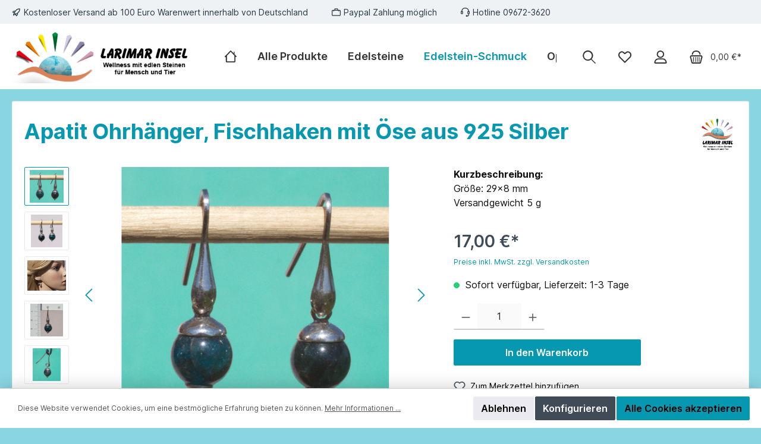

--- FILE ---
content_type: image/svg+xml
request_url: https://larimar-insel.de/media/9d/6e/c5/1678118209/twt-hermes.svg
body_size: 2359
content:
<svg xmlns="http://www.w3.org/2000/svg" xmlns:xlink="http://www.w3.org/1999/xlink" viewBox="0 0 85 43"><defs><linearGradient id="Unbenannter_Verlauf_11" x1="7.1" y1="-90.13" x2="21.58" y2="-88.5" gradientTransform="matrix(1, 0, 0, -1, 0, -72)" gradientUnits="userSpaceOnUse"><stop offset="0" stop-color="#eef7fe"/><stop offset="1" stop-color="#1e97d0"/></linearGradient><linearGradient id="Unbenannter_Verlauf_10" x1="96.56" y1="-23.01" x2="99.42" y2="-25.8" gradientTransform="matrix(1, 0, 0, -1, -91.18, -6.72)" gradientUnits="userSpaceOnUse"><stop offset="0" stop-color="#d6e9f7"/><stop offset="1" stop-color="#48a2d7"/></linearGradient><linearGradient id="Unbenannter_Verlauf_3" x1="-189.25" y1="-120" x2="-179.96" y2="-118.01" gradientTransform="matrix(1, 0, 0, -1, 200.49, -97.9)" gradientUnits="userSpaceOnUse"><stop offset="0" stop-color="#d4eaf7"/><stop offset="1" stop-color="#1493c5"/></linearGradient><linearGradient id="Unbenannter_Verlauf_4" x1="-133.79" y1="-143.47" x2="-130.99" y2="-146.75" gradientTransform="matrix(1, 0, 0, -1, 142.98, -123.55)" gradientUnits="userSpaceOnUse"><stop offset="0" stop-color="#d9ebf7"/><stop offset="1" stop-color="#318abb"/></linearGradient><linearGradient id="Unbenannter_Verlauf_5" x1="-52.92" y1="-140.28" x2="-49.03" y2="-138.4" gradientTransform="matrix(1, 0, 0, -1, 68.5, -114.49)" gradientUnits="userSpaceOnUse"><stop offset="0" stop-color="#9dc4df"/><stop offset="1" stop-color="#137eab"/></linearGradient><linearGradient id="Unbenannter_Verlauf_6" x1="-36.12" y1="-134.82" x2="-33.29" y2="-138.15" gradientTransform="matrix(1, 0, 0, -1, 49.82, -110.85)" gradientUnits="userSpaceOnUse"><stop offset="0" stop-color="#deeef8"/><stop offset="1" stop-color="#3586b3"/></linearGradient><linearGradient id="Unbenannter_Verlauf_7" x1="80.06" y1="-63.96" x2="80.06" y2="-60.64" gradientTransform="matrix(1, 0, 0, -1, -59.71, -36.83)" gradientUnits="userSpaceOnUse"><stop offset="0" stop-color="#646368"/><stop offset="1" stop-color="#646368"/></linearGradient><linearGradient id="Unbenannter_Verlauf_8" x1="64.26" y1="-125.09" x2="64.26" y2="-121.86" gradientTransform="matrix(1, 0, 0, -1, -42.86, -102.07)" gradientUnits="userSpaceOnUse"><stop offset="0" stop-color="#636267"/><stop offset="1" stop-color="#646368"/></linearGradient><linearGradient id="Unbenannter_Verlauf_9" x1="90.37" y1="-184.1" x2="90.37" y2="-180.81" gradientTransform="matrix(1, 0, 0, -1, -67.95, -164.99)" gradientUnits="userSpaceOnUse"><stop offset="0" stop-color="#6b6a6f"/><stop offset="1" stop-color="#eaebed"/></linearGradient></defs><g id="background"><g id="Ebene_2" data-name="Ebene 2"><rect width="85" height="43" style="fill:#fff"/></g></g><g id="icon"><g id="layer2"><path id="path2588" d="M20.66,19.13l.85-3.32H5.33l2.8,3.32Z" style="fill:url(#Unbenannter_Verlauf_11)"/><path id="path2594" d="M5.33,16.66l2.58,2.47h.22l-2.8-3.32Z" style="fill:url(#Unbenannter_Verlauf_10)"/><path id="path3415" d="M12.15,23,9.41,19.77H20.47L19.65,23Z" style="fill:url(#Unbenannter_Verlauf_3)"/><path id="path3417" d="M12,23,9.41,20.59v-.82L12.15,23Z" style="fill:url(#Unbenannter_Verlauf_4)"/><path id="path3435" d="M16.7,27.09l-2.77-3.26h5.51l-.85,3.26Z" style="fill:url(#Unbenannter_Verlauf_5)"/><path id="path3437" d="M13.93,24.65l2.61,2.44h.16l-2.77-3.26Z" style="fill:url(#Unbenannter_Verlauf_6)"/><path id="path3457" d="M19.15,27.09h1.57l.83-3.25H20Z" style="fill:url(#Unbenannter_Verlauf_7)"/><path id="path3473" d="M20.21,23h1.55l.83-3.2H21Z" style="fill:url(#Unbenannter_Verlauf_8)"/><path id="path3487" d="M21.23,19.11h1.58l.8-3.29H22Z" style="fill:url(#Unbenannter_Verlauf_9)"/><path id="path3497" d="M36.08,27.1A1.85,1.85,0,0,1,34.62,26a2.23,2.23,0,0,1-.17-1.23,7.41,7.41,0,0,1,.15-1.51,10,10,0,0,1,1.61-3.88A3.85,3.85,0,0,1,39,18.13a4.69,4.69,0,0,1,2.85.43,1.87,1.87,0,0,1,.71,1.79,6.91,6.91,0,0,1-.39,2.2C42,23,42,23,39.33,23H37l-.06.24c-.29,1.1-.25,1.58.2,1.86a4.79,4.79,0,0,0,2.35.16A2.56,2.56,0,0,0,41,24.7c.48-.45.51-.4.27.52-.39,1.5-.47,1.62-1.11,1.83A19.46,19.46,0,0,1,36.08,27.1Zm4.5-5.74c.17-.71.13-1.07-.17-1.35a2,2,0,0,0-2.19,0,2.56,2.56,0,0,0-.7,1.14l-.14.4h3.14Zm24.13,5.71a1.7,1.7,0,0,1-1.27-1l-.22-.43v-1a6.73,6.73,0,0,1,.14-1.61,8.84,8.84,0,0,1,1.69-3.84,4.19,4.19,0,0,1,3.39-1.15c1.67,0,2.42.33,2.79,1.22a5.63,5.63,0,0,1,0,2.41c-.17.71-.34,1.08-.52,1.18a12.36,12.36,0,0,1-2.54.12l-2.4,0-.11.44a2,2,0,0,0,0,1.33.88.88,0,0,0,.4.35c.28.14.38.15,1.28.15a3.19,3.19,0,0,0,2.47-.66c.25-.23.42-.32.42-.22s-.52,1.95-.59,2.1c-.26.49-.93.64-3,.63A7.29,7.29,0,0,1,64.71,27.07Zm4.64-5.83c.22-1.13-.17-1.57-1.35-1.51-.93,0-1.38.42-1.74,1.47-.06.19-.12.36-.12.37s.71,0,1.57,0h1.56ZM23.73,27.06c-.12-.12-.09-.45.11-1.21.93-3.55,2.34-9.12,2.35-9.29a.39.39,0,0,0-.13-.32.35.35,0,0,1-.14-.21c0-.09.15-.1,1.35-.1s1.36,0,1.45.1.12.32-.4,2.3c-.24.93-.42,1.7-.4,1.72s.76,0,1.66,0h1.63l.06-.14c.08-.19.8-3,.85-3.3s0-.26-.12-.39c-.33-.31-.28-.32,1.21-.32s1.52,0,1.52.33c0,.16-.78,3.26-1.54,6.18-.9,3.42-1,4.08-1,4.25a.45.45,0,0,0,.17.22.14.14,0,0,1,.08.13c0,.08-.18.09-1.37.09-1.48,0-1.52,0-1.52-.33,0-.1.27-1.22.6-2.48s.59-2.34.59-2.39-.31-.09-1.68-.09H27.4l-.59,2.32c-.32,1.27-.58,2.36-.58,2.42a.47.47,0,0,0,.15.26.34.34,0,0,1,.12.22A12.82,12.82,0,0,1,23.73,27.06Zm19.16,0a.28.28,0,0,1-.1-.18s.47-1.9,1-4.13c1-3.77,1-4.06.94-4.19s-.12-.15-.16-.15-.06,0-.06-.09.18-.1,1.22-.1c1.59,0,1.53,0,1.26,1.07,0,.1.08,0,.29-.28s.41-.52.49-.61l.16-.18H49.1a6.13,6.13,0,0,1,1.12,0,10.32,10.32,0,0,1-.42,1.44c-.15.22-.38.27-1.38.29-.81,0-1,0-1.19.15-.45.23-.53.44-1.32,3.46-.39,1.52-.73,2.84-.75,2.93a.37.37,0,0,0,.12.36,1,1,0,0,1,.15.22,8,8,0,0,1-1.22,0C43.18,27.13,43,27.12,42.89,27Zm6.42,0a.28.28,0,0,1-.1-.17s.46-1.86,1-4,1-4,1-4.12a.41.41,0,0,0-.13-.26c-.28-.22-.18-.25,1.09-.25,1.52,0,1.55,0,1.32.82a1.22,1.22,0,0,0-.08.35s.12-.1.24-.27c.66-.91.76-1,2.18-1,1,0,1.08,0,1.41.17a1.25,1.25,0,0,1,.67.95l.05.2.35-.52c.52-.78.58-.8,2-.8,1.09,0,1.19,0,1.48.15a1.11,1.11,0,0,1,.73,1.17c0,.19-.33,1.62-.86,3.73-.48,1.94-.83,3.48-.81,3.56a.32.32,0,0,0,.16.2c.29.16.09.19-1.13.19s-1.39,0-1.39-.3c0-.08.34-1.49.75-3.13s.76-3.07.76-3.19c0-.45-.4-.67-1.1-.59a1.21,1.21,0,0,0-1.19.89c-.11.26-1.45,5.3-1.52,5.71a.31.31,0,0,0,.12.38c.09.08.14.17.12.19a10.86,10.86,0,0,1-1.25,0c-1.28,0-1.35,0-1.35-.31,0-.08.34-1.48.75-3.1s.76-3.06.76-3.2c0-.49-.46-.71-1.23-.57a1.08,1.08,0,0,0-.92.61c-.18.33-1.63,5.74-1.63,6.07a.31.31,0,0,0,.13.27.23.23,0,0,1,.12.15c0,.06-.28.08-1.22.08S49.39,27.12,49.31,27ZM71.71,27c-.09-.14-.08-.21.18-1.21.21-.82.29-1.06.38-1.08s.13,0,.18.14c.11.25.32.35.88.42a10.94,10.94,0,0,0,2.77-.08,1,1,0,0,0,.55-.74.56.56,0,0,0-.19-.66,13.08,13.08,0,0,0-1.4-.44c-1.39-.38-1.75-.56-2-.95-.13-.23-.14-.31-.12-.88a3.7,3.7,0,0,1,1.49-3c.5-.26.84-.29,3.09-.29h2.13l-.16.59c-.19.69-.29.89-.48,1a6.93,6.93,0,0,1-1.62.11c-1.28,0-1.51.05-1.65.15a.84.84,0,0,0-.39.61c-.08.41.08.51,1.44.92,1.7.5,2,.69,2.18,1.28a5.87,5.87,0,0,1-.5,2.91,2.14,2.14,0,0,1-1.06,1.13L77,27.1l-2.6,0-2.59,0Z" style="fill:#484649"/></g></g></svg>